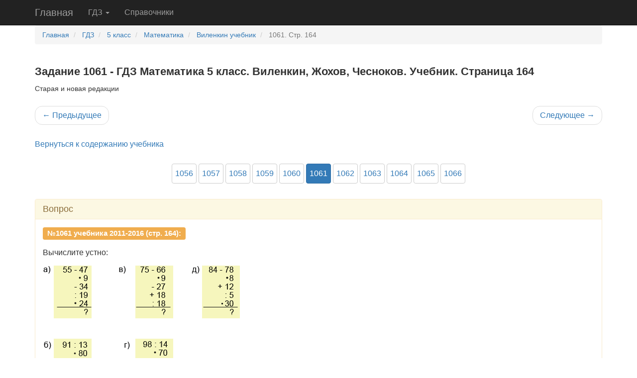

--- FILE ---
content_type: text/html; charset=utf-8
request_url: https://budu5.com/gdztask/view/30438
body_size: 5893
content:


<!DOCTYPE html>
<html>
<head>

    <meta charset="utf-8" />
    <meta name="viewport" content="width=device-width, initial-scale=1">
    <link rel="icon" href="/ico.svg" type="image/svg+xml">
    <title>Задание 1061 - ГДЗ Математика 5 класс Виленкин, Жохов учебник</title>

        <meta name="description" content="Ответ на задание 1061 по математике 5 класс Виленкин., Жохов., Чесноков, Шварцбург учебник. ГДЗ содержит полное решение с пояснением. Страница 164">

    <link rel="stylesheet" href="/site.min.css?v=rE9UAtAToAyV-C8Dqq_z5vi0v3Bb9U3CEHH9CaNwQjU" />


    

    <link rel="canonical" href="https://budu5.com/gdztask/view/30438">

            <script>window.yaContextCb = window.yaContextCb || []</script>
            <script async type="text/javascript" src="//s.luxcdn.com/t/229527/360_light.js"></script>
            <!-- Yandex.RTB R-A-265492-100 -->
            <script>
                window.yaContextCb.push(() => {
                    Ya.Context.AdvManager.render({
                        type: 'fullscreen',
                        platform: 'touch',
                        blockId: 'R-A-265492-100',
                        statId: 1
                    })
                })
            </script>

</head>
<body>
    



    <nav class="navbar navbar-default navbar-static-top navbar-inverse navbar-ex">
        <div class="container">
            <!-- Brand and toggle get grouped for better mobile display -->
            <div class="navbar-header">
                <button type="button" class="navbar-toggle collapsed" data-toggle="collapse" data-target="#main-navbar" aria-expanded="false" aria-label="Навигация">
                    <span class="icon-bar"></span>
                    <span class="icon-bar"></span>
                    <span class="icon-bar"></span>
                </button>
                <a class="navbar-brand" href="/">Главная</a>
            </div>

            <!-- Collect the nav links, forms, and other content for toggling -->
            <div class="collapse navbar-collapse" id="main-navbar">
                <ul class="nav navbar-nav">
                    
                        
<li class="dropdown">
    <a id="gdz-link" class="dropdown-toggle" data-toggle="dropdown" role="button" aria-haspopup="true" aria-expanded="false" href="/gdz">ГДЗ <span class="caret"></span></a>
    <ul class="dropdown-menu">
            <li>
                <a title="ГДЗ за 1 класс" href="/gdz/taggroup/1639">1 класс</a>
            </li>
            <li>
                <a title="ГДЗ за 2 класс" href="/gdz/taggroup/1">2 класс</a>
            </li>
            <li>
                <a title="ГДЗ за 3 класс" href="/gdz/taggroup/2">3 класс</a>
            </li>
            <li>
                <a title="ГДЗ за 4 класс" href="/gdz/taggroup/3">4 класс</a>
            </li>
            <li>
                <a title="ГДЗ за 5 класс" href="/gdz/taggroup/2064">5 класс</a>
            </li>
            <li>
                <a title="ГДЗ за 6 класс" href="/gdz/taggroup/4322">6 класс</a>
            </li>
            <li>
                <a title="ГДЗ за 7 класс" href="/gdz/taggroup/6469">7 класс</a>
            </li>
            <li>
                <a title="ГДЗ за 8 класс" href="/gdz/taggroup/6470">8 класс</a>
            </li>
            <li>
                <a title="ГДЗ за 9 класс" href="/gdz/taggroup/6471">9 класс</a>
            </li>
        <li>
            <a href="/gdz">Все ГДЗ</a>
        </li>
    </ul>
</li>
                        <li><a href="/manual">Справочники</a></li>
                    
                </ul>
            </div><!-- /.navbar-collapse -->
        </div><!-- /.container-fluid -->
    </nav>

    




    <div class="container body-content">
        
<style>
    .active {
        background-color: inherit !important;
    }
</style>




<div>

    <ol class="breadcrumb breadcrumb-ex font14"  itemscope="" itemtype="http://schema.org/BreadcrumbList">

            
                



<li itemprop="itemListElement" itemscope="" itemtype="http://schema.org/ListItem">
    <a href="/" itemprop="item">
        <span itemprop="name">Главная</span>
    </a>
    <meta itemprop="position" content="1">
</li>
<li itemprop="itemListElement" itemscope="" itemtype="http://schema.org/ListItem">
    <a href="/gdz" itemprop="item">
        <span itemprop="name">ГДЗ</span>
    </a>
    <meta itemprop="position" content="2">
</li>
    <li itemprop="itemListElement" itemscope="" itemtype="http://schema.org/ListItem">
        <a href="https://budu5.com/gdz/taggroup/2064" title="ГДЗ 5 класс" itemprop="item"><span itemprop="name">5 класс</span></a><meta itemprop="position" content="3">
    </li>
    <li itemprop="itemListElement" itemscope="" itemtype="http://schema.org/ListItem">
        <a href="https://budu5.com/gdz/taggroup/5271" title="ГДЗ 5 класс, Математика" itemprop="item"><span itemprop="name">Математика</span></a><meta itemprop="position" content="4">
    </li>

<li itemprop="itemListElement" itemscope="" itemtype="http://schema.org/ListItem">
    <a href="/gdz/view/42"
       title="ГДЗ по Математике 5 класс Виленкин Учебник часть 1, 2"
       itemprop="item">
        <span itemprop="name">Виленкин учебник</span></a>
    <meta itemprop="position" content="5">

</li>




            



        <li class="active" itemprop="itemListElement" itemscope="" itemtype="http://schema.org/ListItem">
            <span itemprop="name" class="breadcrumb-active">
                1061. Стр. 164
            </span>
            <meta itemprop="position" content="6">
        </li>

    </ol>
</div>

    <div id="ads_m_1" style="margin-bottom: 30px; margin-top: 40px; min-height: 0px">

            <script class='__lxGc__' type='text/javascript'>((__lxGc__ = window.__lxGc__ || { 's': {}, 'b': 0 })['s']['_229527'] = __lxGc__['s']['_229527'] || { 'b': {} })['b']['_720411'] = { 'i': __lxGc__.b++ };</script>
            <script class='__lxGc__' type='text/javascript'>((__lxGc__ = window.__lxGc__ || { 's': {}, 'b': 0 })['s']['_229527'] = __lxGc__['s']['_229527'] || { 'b': {} })['b']['_720413'] = { 'i': __lxGc__.b++ };</script>
            <script class='__lxGc__' type='text/javascript'>((__lxGc__ = window.__lxGc__ || { 's': {}, 'b': 0 })['s']['_229527'] = __lxGc__['s']['_229527'] || { 'b': {} })['b']['_720410'] = { 'i': __lxGc__.b++ };</script>
    </div>
    <script>
        setInterval(function () {

            var el = document.getElementById('ads_m_1');
            if (el) {
                var h1 = el.clientHeight;
                var h2 = el.offsetHeight;

                if (h2 > h1) {
                    h1 = h2;
                }

                var mx = el.style.minHeight.replace('px', '');
                if (mx < h1) {
                    el.style.minHeight = h1 + 'px';
                }
            }
        }, 10000);
    </script>
    <h1 class="page-header-task">
        Задание 1061 - ГДЗ Математика 5 класс. Виленкин, Жохов, Чесноков. Учебник. Страница 164
    </h1>


    <h2 class="page-header-h2-sm">Старая и новая редакции</h2>












<nav>
    <ul class="pager">
            <li class="previous"><a href="/gdztask/view/30437" title="Задание 1060 - ГДЗ Математика 5 класс Виленкин, Жохов учебник"><span aria-hidden="true">&larr;</span> Предыдущее</a></li>
            <li class="next"><a href="/gdztask/view/30439" title="Задание 1062 - ГДЗ Математика 5 класс Виленкин, Жохов учебник">Следующее <span aria-hidden="true">&rarr;</span></a></li>
    </ul>
</nav>

<p>
    <a href="/gdz/view/42" title="ГДЗ по Математике 5 класс Виленкин Учебник часть 1, 2">Вернуться к содержанию учебника</a>
</p>











    <div align="center" class="task-pagination">

        <p class="mb-0">
                <a class="btn btn-default btn-exercise 
                   btn-pagination hidden-xs"
                   href="/gdztask/view/30433"
                   role="button">1056</a>
                <a class="btn btn-default btn-exercise 
                   btn-pagination hidden-xs"
                   href="/gdztask/view/30434"
                   role="button">1057</a>
                <a class="btn btn-default btn-exercise 
                   btn-pagination "
                   href="/gdztask/view/30435"
                   role="button">1058</a>
                <a class="btn btn-default btn-exercise 
                   btn-pagination "
                   href="/gdztask/view/30436"
                   role="button">1059</a>
                <a class="btn btn-default btn-exercise 
                   btn-pagination "
                   href="/gdztask/view/30437"
                   role="button">1060</a>
                <a class="btn btn-primary 
                   btn-pagination "
                   href="/gdztask/view/30438"
                   role="button">1061</a>
                <a class="btn btn-default btn-exercise 
                   btn-pagination "
                   href="/gdztask/view/30439"
                   role="button">1062</a>
                <a class="btn btn-default btn-exercise 
                   btn-pagination "
                   href="/gdztask/view/30440"
                   role="button">1063</a>
                <a class="btn btn-default btn-exercise 
                   btn-pagination "
                   href="/gdztask/view/30441"
                   role="button">1064</a>
                <a class="btn btn-default btn-exercise 
                   btn-pagination hidden-xs"
                   href="/gdztask/view/30442"
                   role="button">1065</a>
                <a class="btn btn-default btn-exercise 
                   btn-pagination hidden-xs"
                   href="/gdztask/view/30443"
                   role="button">1066</a>

        </p>

    </div>










    <div class="panel panel-warning edition-element"
         eid="18 ">
        <div class="panel-heading">
            <h3 class="panel-title">
Вопрос            </h3>
        </div>
        <div class="panel-body">




                        <div class="edition-element" eid="18">
                            <p>
                                <span class="font15 label label-warning">
                                    <b>№1061 учебника 2011-2016 (стр. 164):</b>
                                </span>
                            </p>
                        </div>
                    <div class="edition-element" eid="18 ">
                        



<div >





<div >


<p>Вычислите устно:</p>

<p><img class="w-response" src="/files/panelimage/0/88000/0/88203.png?lastmod=1592308738"/></p>

</div>
</div>

                    </div>




        </div>
    </div>
    <div class="panel panel-info edition-element"
         eid="18 ">
        <div class="panel-heading">
            <h3 class="panel-title">
Подсказка            </h3>
        </div>
        <div class="panel-body">




                        <div class="edition-element" eid="18">
                            <p>
                                <span class="font15 label label-info">
                                    <b>№1061 учебника 2011-2016 (стр. 164):</b>
                                </span>
                            </p>
                        </div>
                    <div class="edition-element" eid="18 ">
                        



<div >





<div >


<p>Вспомните:</p>

<ol>
	<li>Какие числа называют <a href="/manual/chapter/1169" title="Понятие о натуральном числе">натуральными</a>.</li>
	<li><a href="/manual/chapter/1207" title="Сложение натуральных чисел">Сложение</a>, <a href="/manual/chapter/1208" title="Вычитание натуральных чисел">вычитание</a>, <a href="/manual/chapter/1209" title="Умножение натуральных чисел">умножение</a> и <a href="/manual/chapter/1210" title="Деление натуральных чисел">деление</a> натуральных чисел.</li>
</ol>

</div>
</div>

                    </div>




        </div>
    </div>
    <div id="ads_m_2" style="margin-top:40px; margin-bottom: 40px; min-height: 0px">


        <script class='__lxGc__' type='text/javascript'>((__lxGc__ = window.__lxGc__ || { 's': {}, 'b': 0 })['s']['_229527'] = __lxGc__['s']['_229527'] || { 'b': {} })['b']['_720409'] = { 'i': __lxGc__.b++ };</script>

        <script>
            setInterval(function () {

                var el = document.getElementById('ads_m_2');
                if (el) {
                    var h1 = el.clientHeight;
                    var h2 = el.offsetHeight;

                    if (h2 > h1) {
                        h1 = h2;
                    }

                    var mx = el.style.minHeight.replace('px', '');
                    if (mx < h1) {
                        el.style.minHeight = h1 + 'px';
                    }
                }
            }, 10000);
        </script>
    </div>
    <div class="panel panel-success edition-element"
         eid="18 ">
        <div class="panel-heading">
            <h3 class="panel-title">
Ответ            </h3>
        </div>
        <div class="panel-body">




                        <div class="edition-element" eid="18">
                            <p>
                                <span class="font15 label label-success">
                                    <b>№1061 учебника 2011-2016 (стр. 164):</b>
                                </span>
                            </p>
                        </div>
                    <div class="edition-element" eid="18 ">
                        



<div >





<div >


<p><img class="w-response" src="/files/panelimage/0/88000/0/88530.png?lastmod=1592309073"/></p>
</div>
</div>

                    </div>

                <div class="margin-bottom-15">
                        <div class="ya-share2" data-shape="round" style="min-height:24px;"
         data-services="vkontakte,odnoklassniki,telegram,twitter,viber,whatsapp,moimir,skype,messenger,tumblr,evernote,blogger,delicious,digg,reddit" 
         data-limit="9"></div>

                </div>





    <div align="center" class="task-pagination-small">

        <p class="mb-0">
                <a class="btn btn-default btn-exercise 
                   btn-pagination hidden-xs btn-sm"
                   href="/gdztask/view/30433"
                   role="button">1056</a>
                <a class="btn btn-default btn-exercise 
                   btn-pagination hidden-xs btn-sm"
                   href="/gdztask/view/30434"
                   role="button">1057</a>
                <a class="btn btn-default btn-exercise 
                   btn-pagination  btn-sm"
                   href="/gdztask/view/30435"
                   role="button">1058</a>
                <a class="btn btn-default btn-exercise 
                   btn-pagination  btn-sm"
                   href="/gdztask/view/30436"
                   role="button">1059</a>
                <a class="btn btn-default btn-exercise 
                   btn-pagination  btn-sm"
                   href="/gdztask/view/30437"
                   role="button">1060</a>
                <a class="btn btn-primary 
                   btn-pagination  btn-sm"
                   href="/gdztask/view/30438"
                   role="button">1061</a>
                <a class="btn btn-default btn-exercise 
                   btn-pagination  btn-sm"
                   href="/gdztask/view/30439"
                   role="button">1062</a>
                <a class="btn btn-default btn-exercise 
                   btn-pagination  btn-sm"
                   href="/gdztask/view/30440"
                   role="button">1063</a>
                <a class="btn btn-default btn-exercise 
                   btn-pagination  btn-sm"
                   href="/gdztask/view/30441"
                   role="button">1064</a>
                <a class="btn btn-default btn-exercise 
                   btn-pagination hidden-xs btn-sm"
                   href="/gdztask/view/30442"
                   role="button">1065</a>
                <a class="btn btn-default btn-exercise 
                   btn-pagination hidden-xs btn-sm"
                   href="/gdztask/view/30443"
                   role="button">1066</a>

        </p>

    </div>







        </div>
    </div>
    <div id="ads_m_3" style="margin-bottom: 20px; margin-top: 20px; min-height: 0px">

            <script class='__lxGc__' type='text/javascript'>((__lxGc__ = window.__lxGc__ || { 's': {}, 'b': 0 })['s']['_229527'] = __lxGc__['s']['_229527'] || { 'b': {} })['b']['_720408'] = { 'i': __lxGc__.b++ };</script>

    </div>
    <script>
        setInterval(function () {

            var el = document.getElementById('ads_m_3');
            if (el) {
                var h1 = el.clientHeight;
                var h2 = el.offsetHeight;

                if (h2 > h1) {
                    h1 = h2;
                }

                var mx = el.style.minHeight.replace('px', '');
                if (mx < h1) {
                    el.style.minHeight = h1 + 'px';
                }
            }
        }, 10000);
    </script>
                    <hr />
<p>
    <a href="/gdz/view/42" title="ГДЗ по Математике 5 класс Виленкин Учебник часть 1, 2">Вернуться к содержанию учебника</a>
</p>

<nav>
    <ul class="pager">
            <li class="previous"><a href="/gdztask/view/30437" title="Задание 1060 - ГДЗ Математика 5 класс Виленкин, Жохов учебник"><span aria-hidden="true">&larr;</span> Предыдущее</a></li>
            <li class="next"><a href="/gdztask/view/30439" title="Задание 1062 - ГДЗ Математика 5 класс Виленкин, Жохов учебник">Следующее <span aria-hidden="true">&rarr;</span></a></li>
    </ul>
</nav>
















        

        <script>
            setTimeout(function () {
                var script = document.createElement('script');
                script.src = "https://vk.ru/js/api/openapi.js?169";
                script.type = "text/javascript";
                script.onload = function () {
                    VK.init({ apiId: 52330126, onlyWidgets: true });

                    VK.Widgets.Comments('vk_comments');
                };

                document.getElementsByTagName('head')[0].appendChild(script);
            }, 3000);
        </script>
        <div id="vk_comments"></div>


            <hr />
            <footer>
                <p>&copy; budu5.com, 2026</p>
                <p><a href="/info/soglashenie">Пользовательское соглашение</a></p>
                 <p><a href="/info/privacypolicy">Политика конфиденциальности</a></p> 
                <p><a href="/info/copyright">Copyright</a></p>
                <p>
                    <a href="#" class="footer_find_error_link" id="footer_find_error_link">Нашли ошибку?</a>
                </p>

                <p>
                    <a href="mailto:admin@budu5.com">admin@budu5.com</a>
                </p>



                    <p>
                        Мы в социальных сетях:
                        <br /><a href="https://vk.ru/club180999942" target="_blank"><img src="/content/images/vk.svg" alt="ВКонтакте" width="32" height="32"></a>
                    </p>

            </footer>

    </div>

        <script async type="text/javascript" src="/scr.min.js?v=HsOKfzMTvamHTCv7fv0MCR1D9QFgHeSj2f06JmWAP48"></script>






    






<!-- Yandex.Metrika counter -->
<script type="text/javascript">(function (m, e, t, r, i, k, a) { m[i] = m[i] || function () { (m[i].a = m[i].a || []).push(arguments) }; m[i].l = 1 * new Date(); for (var j = 0; j < document.scripts.length; j++) { if (document.scripts[j].src === r) { return; } } k = e.createElement(t), a = e.getElementsByTagName(t)[0], k.async = 1, k.src = r, a.parentNode.insertBefore(k, a) })(window, document, "script", "https://mc.yandex.ru/metrika/tag.js", "ym"); ym(36565795, "init", { clickmap: true, trackLinks: true, accurateTrackBounce: true });</script> <noscript><div><img src="https://mc.yandex.ru/watch/36565795" style="position:absolute; left:-9999px;" alt="" /></div></noscript> <!-- /Yandex.Metrika counter -->        <script src="https://yastatic.net/share2/share.js" async="async"></script>



</body>
</html>